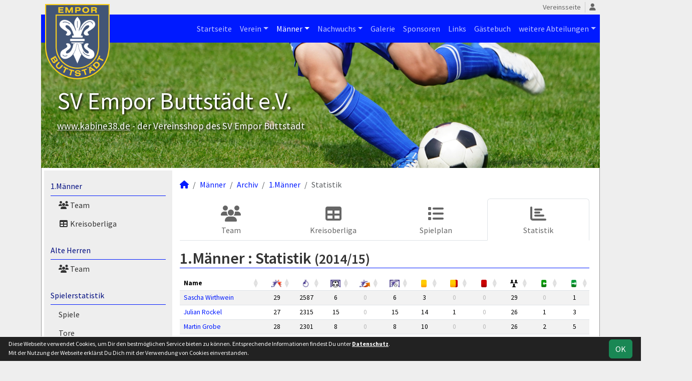

--- FILE ---
content_type: text/html; charset=utf-8
request_url: https://www.svempor.de/maenner/archiv/2014-15/erste/statistik
body_size: 6099
content:
<!DOCTYPE HTML>
<html lang="de">
<head>
<title>1.Männer : Saisonstatistik</title>
<meta charset="utf-8">
<meta http-equiv="X-UA-Compatible" content="IE=edge">
<meta name="google-site-verification" content="bvhISnykxg40kcKQ733wNqWXEWaTZJ6kc9gtUP2vRfc">
<meta name="description" content="Auf der offiziellen Webseite des SV Empor Buttstädt wird der Verein mit allen Mannschaften und Mitgliedern vorgestellt. Es gibt zahlreiche Statistiken zu Spieltag und Spielern, viele Fotos und vieles mehr. (C) soccero">
<meta name="keywords" content="SV Empor Buttstädt e.V., Verein, Fussball, News, Fußball, Sportverein, scipmanager, soccero, Tabelle, Spielberichte, Fotos, Fans, Spieltag, Stadion, Sportplatz, Tore, Statistiken">
<meta name="author" content="zoommedia | www.soccero.de">
<meta name="viewport" content="width=device-width, initial-scale=1.0">
<link rel="icon" type="image/png" sizes="96x96" href="/favicon.png">
<link rel="icon" type="image/png" sizes="144x144" href="/templates/favicons/favicon-144x144.png">
<link rel="icon" type="image/png" sizes="192x192" href="/templates/favicons/favicon-192x192.png">
<link rel="icon" type="image/png" sizes="512x512" href="/templates/favicons/favicon-512x512.png">
<link rel="apple-touch-icon" type="image/png" sizes="180x180" href="/templates/favicons/apple-touch-icon.png">
<link href="/media/fonts/SourceSansPro/SourceSansPro.css" rel="stylesheet"><link type="text/css" rel="stylesheet" href="/media/minified/core.bs5.min.css">
<link type="text/css" rel="stylesheet" href="/media/minified/datatables.min.css">
<link rel="stylesheet" type="text/css" href="/media/wp_scip/scip.core.css?20250714">
<link rel="stylesheet" type="text/css" href="/media/wp_scip/style.core.css?20230517">
<link rel="stylesheet" type="text/css" href="/media/wp_scip/style.color_blue.css?20221110">

		<script async src="https://securepubads.g.doubleclick.net/tag/js/gpt.js"></script>
		<script>
		  window.googletag = window.googletag || {cmd: []};
		  googletag.cmd.push(function() {
		    googletag.defineSlot("/33559401/anschlusstor/at_sidebar_desktop", [[120, 600], [300, 600], [160, 600]], "at_sidebar_desktop").addService(googletag.pubads());
		    googletag.defineSlot("/33559401/anschlusstor/at_content1_desktop", [[300, 250], [728, 90], [800, 250]], "at_content1_desktop").addService(googletag.pubads());
		    googletag.pubads().enableSingleRequest();
		    googletag.enableServices();
		  });
		</script>
		
<script>const CMSdevelop = 0; BSversion = 5; CMSmedia = '/media'; CMSwww = '';</script>
<script src="/media/core/core.head.js?20250507"></script>
<script src="/media/core/jquery/jquery-3.6.0.min.js"></script>
<script src="/media/core/axios/1.4.0/axios.min.js"></script><link rel="alternate" type="application/rss+xml" title="News" href="https://www.svempor.de/feed">
</head>
<body class="cms-content-nav">
<div class="container">
  <div class="content_col_right d-none d-xl-block" style="position: absolute; margin-left: 1140px;">
    <ins class="asm_async_creative" style="display:inline-block; width:160px; height:600px;text-align:left; text-decoration:none;" data-asm-cdn="cdn.adspirit.de" data-asm-host="anschlusstor.adspirit.de"  data-asm-params="pid=2351"></ins><script src="//cdn.adspirit.de/adasync.min.js" async type="text/javascript"></script>

<ins class="asm_async_creative" style="display:inline-block; width:160px; height:600px;text-align:left; text-decoration:none;" data-asm-cdn="cdn.adspirit.de" data-asm-host="anschlusstor.adspirit.de"  data-asm-params="pid=2351"></ins><script src="//cdn.adspirit.de/adasync.min.js" async type="text/javascript"></script>  </div>

  <!-- *****************************************************************************************************************************************
    HEADER
  ****************************************************************************************************************************************** -->
  <header>
    <!-- Wappen -->
    <a class="scip-wappen d-none d-lg-inline" href="/"></a>
    <a class="scip-wappen-md d-lg-none" href="/"></a>

    <!-- Button für Responsive Navigation -->
    <nav id="cms_nav_mobile_btn" class="d-block d-lg-none">
      <button class="navbar-toggler navbar-dark" type="button" data-bs-toggle="offcanvas" data-bs-target="#offcanvasMobile">
        <span class="navbar-toggler-icon"></span>
      </button>
    </nav>

    <!-- Responsive Navigation -->
    <!--  tabindex="-1" -> JS Fehler bei Login -> modal Maximum call stack size exceeded." -->
    <div class="offcanvas offcanvas-start" data-bs-scroll="true" tabindex="-1" id="offcanvasMobile" style="width:250px; max-width:80%">
      <div class="offcanvas-body p-0">
        <nav id="cms_nav_mobile"></nav>
      </div>
    </div>

    <nav class="navbar navbar-expand-md justify-content-end" id="cms_nav2"></nav>
    <div class="d-flex flex-column"><!-- PER OPTION reverse -->
     <nav class="navbar navbar-expand-md" id="cms_nav"></nav>
      <div class="scip-title">
      <p style="text-shadow: 2px 2px 4px #000;"><span style="font-size: 3rem;">SV Empor Buttstädt e.V.</span> <br><a style="color: white;" href="https://www.kabine38.de" target="_blank" rel="noopener">www.kabine38.de</a> - der Vereinsshop des SV Empor Buttstädt</p>    </div>
  </div>
 </header>

  <!-- *****************************************************************************************************************************************
    MAIN WRAPPER
  ****************************************************************************************************************************************** -->

  <main class="d-flex flex-row">
  <!-- *****************************************************************************************************************************************
    SIDEBAR
  ****************************************************************************************************************************************** -->
    <aside class="cms-sidebar d-none d-lg-block">
          	<nav id="cms_nav_sidebar"><a class="nav-item nav-link" href="/maenner/erste">1.Männer</a><ul><li class="nav-item"><a class="nav-link" href="/maenner/erste/team"><i class="fas fa-users fa-fw"></i> Team</a></li><li class="nav-item"><a class="nav-link" href="/maenner/erste/liga"><i class="fas fa-table fa-fw"></i> Kreisoberliga</a></li></ul><a class="nav-item nav-link" href="/maenner/alte-herren">Alte Herren</a><ul><li class="nav-item"><a class="nav-link" href="/maenner/alte-herren/team"><i class="fas fa-users fa-fw"></i> Team</a></li></ul><a class="nav-item nav-link" href="/maenner/statistik">Spielerstatistik</a><ul><li class="nav-item"><a class="nav-link" href="/maenner/statistik/spiele">Spiele</a></li><li class="nav-item"><a class="nav-link" href="/maenner/statistik/tore">Tore</a></li><li class="nav-item"><a class="nav-link" href="/maenner/statistik/vorlagen">Assists</a></li><li class="nav-item"><a class="nav-link" href="/maenner/statistik/scorer">Scorer</a></li><li class="nav-item"><a class="nav-link" href="/maenner/statistik/suender">Sünder</a></li></ul><a class="nav-item nav-link active" href="/maenner/archiv">Archiv</a><ul><li class="nav-item"><a class="nav-link" href="/maenner/archiv/">1996 - 2024</a></li></ul></nav>
      <br><div class="scip-sponsor"><a href="/sponsoren/10-system-bau-gmbh"><img alt="SYSTEM-BAU GmbH" src="/assets/img_sponsors/10.webp"></a></div><br><amp-ad width=300 height=250 type="adspirit" data-asm-params="pid=2352&amp;ord=[timestamp]" data-asm-host="anschlusstor.adspirit.de"></amp-ad><br><img style="margin-top:50px;" alt="powered by soccero" src="/media/wp_scip/img/powered_by_soccero.png">    </aside>

  <!-- *****************************************************************************************************************************************
    CONTENT
  ****************************************************************************************************************************************** -->
    <div class="cms-content pt-3 w-100">
      <nav aria-label="breadcrumb"><ol class="breadcrumb"><li class="breadcrumb-item"><a href="/"><i class="fas fa-home"></i></a></li><li class="breadcrumb-item"><a href="/maenner">Männer</a></li><li class="breadcrumb-item"><a href="/maenner/archiv">Archiv</a></li><li class="breadcrumb-item"><a href="/maenner/archiv/2014-15/erste">1.Männer</a></li><li class="breadcrumb-item active" aria-current="page">Statistik</li></ol></nav>      <nav id="cms_nav_content"></nav>
      <div class="cms-offset-padding">
<script>
domReady(() => {
	const dataTableSettings = {
		paging		: false,
		fixedColumns	: true,
		fixedHeader: {
			header: true,
			headerOffset: document.getElementById('cms_nav_mobile_btn')?.offsetHeight	// ? wegen classic-Template
		},
		searching	: false,
		info		: false,
		scrollX		: true,
		order		: [],
		columnDefs	: [
			{orderSequence: ["desc","asc"], targets:"_all" },
			{className: 'text-center me-2', targets:".w5em" }
		]
	};
	new DataTable('#dataTable', setDataTableSettings(dataTableSettings))
});
</script>
<div class="page-lm-stats-season">
<h1>1.Männer : <span id="scip-lm-head">Statistik</span> <small>(2014/15)</small></h1><table class="table table-hover table-striped table-sm small text-center" id="dataTable"  style="width:100%">
  <thead>
   <tr>
    <th class="text-start" style="min-width:12em;">Name</th>
    <th class="text-center w5em" style="min-width:3.5em;"><img src="/media/wp_scip/img/icon_matches_15.png" alt="Spiele" title="Spiele"></th>
        <th class="text-center w5em" style="min-width:3.5em;"><img src="/media/wp_scip/img/icon_minutes_15.png" alt="Minuten" title="Minuten"></th>
        <th class="text-center w5em" style="min-width:3.5em;"><img src="/media/wp_scip/img/icon_goals_15.png" alt="Tore" title="Tore"></th>
    <th class="text-center w5em" style="min-width:3.5em;"><img src="/media/wp_scip/img/icon_assists_15.png" alt="Vorlagen" title="Vorlagen"></th>
    <th class="text-center w5em" style="min-width:3.5em;"><img src="/media/wp_scip/img/icon_scorer_15.png" alt="Scorer" title="Scorer"></th>
    <th class="text-center w5em" style="min-width:3.5em;"><img src="/media/wp_scip/img/icon_yellow_15.png" alt="Gelbe Karten" title="Gelbe Karten"></th>
    <th class="text-center w5em" style="min-width:3.5em;"><img src="/media/wp_scip/img/icon_yellow_red_15.png" alt="Gelb-Rote Karten" title="Gelbe-Rote Karten"></th>
    <th class="text-center w5em" style="min-width:3.5em;"><img src="/media/wp_scip/img/icon_red_15.png" alt="Rote Karten" title="Rote Karten"></th>
    <th class="text-center w5em" style="min-width:3.5em;"><img src="/media/wp_scip/img/icon_start_15.png" alt="Startformation" title="Startformation"></th>
    <th class="text-center w5em" style="min-width:3.5em;"><img src="/media/wp_scip/img/icon_in_15.png" alt="Einwechslungen" title="Einwechslungen"></th>
    <th class="text-center w5em" style="min-width:3.5em;"><img src="/media/wp_scip/img/icon_out_15.png" alt="Auswechslungen" title="Auswechslungen"></th>
  </tr>
  </thead>
  <tbody>
    <tr>
    <td class="text-start nowrap"><a class="notd" href="/maenner/archiv/2014-15/erste/spieler/swirthwein">Sascha Wirthwein</a></td>
    <td>29</td>
        <td>2587</td>
        <td>6</td>
    <td class="text-muted-2">0</td>
    <td>6</td>
    <td>3</td>
    <td class="text-muted-2">0</td>
    <td class="text-muted-2">0</td>
    <td>29</td>
    <td class="text-muted-2">0</td>
    <td>1</td>
  </tr>
    <tr>
    <td class="text-start nowrap"><a class="notd" href="/maenner/archiv/2014-15/erste/spieler/jrockel">Julian Rockel</a></td>
    <td>27</td>
        <td>2315</td>
        <td>15</td>
    <td class="text-muted-2">0</td>
    <td>15</td>
    <td>14</td>
    <td>1</td>
    <td class="text-muted-2">0</td>
    <td>26</td>
    <td>1</td>
    <td>3</td>
  </tr>
    <tr>
    <td class="text-start nowrap"><a class="notd" href="/maenner/archiv/2014-15/erste/spieler/mgrobe">Martin Grobe</a></td>
    <td>28</td>
        <td>2301</td>
        <td>8</td>
    <td class="text-muted-2">0</td>
    <td>8</td>
    <td>10</td>
    <td class="text-muted-2">0</td>
    <td class="text-muted-2">0</td>
    <td>26</td>
    <td>2</td>
    <td>5</td>
  </tr>
    <tr>
    <td class="text-start nowrap"><a class="notd" href="/maenner/archiv/2014-15/erste/spieler/mthiel">Martin Thiel</a></td>
    <td>25</td>
        <td>2116</td>
        <td>3</td>
    <td>1</td>
    <td>4</td>
    <td>6</td>
    <td>2</td>
    <td class="text-muted-2">0</td>
    <td>24</td>
    <td>1</td>
    <td>1</td>
  </tr>
    <tr>
    <td class="text-start nowrap"><a class="notd" href="/maenner/archiv/2014-15/erste/spieler/frichter">Fabian Richter</a></td>
    <td>21</td>
        <td>1797</td>
        <td>2</td>
    <td class="text-muted-2">0</td>
    <td>2</td>
    <td>3</td>
    <td class="text-muted-2">0</td>
    <td class="text-muted-2">0</td>
    <td>19</td>
    <td>2</td>
    <td>1</td>
  </tr>
    <tr>
    <td class="text-start nowrap"><a class="notd" href="/maenner/archiv/2014-15/erste/spieler/mroemer">Marcus Römer</a></td>
    <td>26</td>
        <td>1763</td>
        <td class="text-muted-2">0</td>
    <td class="text-muted-2">0</td>
    <td class="text-muted-2">0</td>
    <td class="text-muted-2">0</td>
    <td class="text-muted-2">0</td>
    <td class="text-muted-2">0</td>
    <td>18</td>
    <td>8</td>
    <td>4</td>
  </tr>
    <tr>
    <td class="text-start nowrap"><a class="notd" href="/maenner/archiv/2014-15/erste/spieler/sschubert">Sebastian Schubert</a></td>
    <td>20</td>
        <td>1576</td>
        <td class="text-muted-2">0</td>
    <td class="text-muted-2">0</td>
    <td class="text-muted-2">0</td>
    <td>3</td>
    <td class="text-muted-2">0</td>
    <td class="text-muted-2">0</td>
    <td>19</td>
    <td>1</td>
    <td>4</td>
  </tr>
    <tr>
    <td class="text-start nowrap"><a class="notd" href="/maenner/archiv/2014-15/erste/spieler/afoertsch">Antonio Förtsch</a></td>
    <td>20</td>
        <td>1564</td>
        <td class="text-muted-2">0</td>
    <td class="text-muted-2">0</td>
    <td class="text-muted-2">0</td>
    <td>3</td>
    <td class="text-muted-2">0</td>
    <td class="text-muted-2">0</td>
    <td>17</td>
    <td>3</td>
    <td class="text-muted-2">0</td>
  </tr>
    <tr>
    <td class="text-start nowrap"><a class="notd" href="/maenner/archiv/2014-15/erste/spieler/jsiebeneich">Johannes Siebeneich</a></td>
    <td>19</td>
        <td>1535</td>
        <td class="text-muted-2">0</td>
    <td class="text-muted-2">0</td>
    <td class="text-muted-2">0</td>
    <td>4</td>
    <td class="text-muted-2">0</td>
    <td class="text-muted-2">0</td>
    <td>17</td>
    <td>2</td>
    <td>3</td>
  </tr>
    <tr>
    <td class="text-start nowrap"><a class="notd" href="/maenner/archiv/2014-15/erste/spieler/bbardehle">Benito Bardehle</a></td>
    <td>18</td>
        <td>1533</td>
        <td>11</td>
    <td class="text-muted-2">0</td>
    <td>11</td>
    <td>2</td>
    <td class="text-muted-2">0</td>
    <td class="text-muted-2">0</td>
    <td>18</td>
    <td class="text-muted-2">0</td>
    <td>3</td>
  </tr>
    <tr>
    <td class="text-start nowrap"><a class="notd" href="/maenner/archiv/2014-15/erste/spieler/sczichos">Sebastian Czichos</a></td>
    <td>16</td>
        <td>1440</td>
        <td class="text-muted-2">0</td>
    <td class="text-muted-2">0</td>
    <td class="text-muted-2">0</td>
    <td class="text-muted-2">0</td>
    <td class="text-muted-2">0</td>
    <td class="text-muted-2">0</td>
    <td>16</td>
    <td class="text-muted-2">0</td>
    <td class="text-muted-2">0</td>
  </tr>
    <tr>
    <td class="text-start nowrap"><a class="notd" href="/maenner/archiv/2014-15/erste/spieler/cbeck">Christian Beck</a></td>
    <td>16</td>
        <td>1274</td>
        <td class="text-muted-2">0</td>
    <td class="text-muted-2">0</td>
    <td class="text-muted-2">0</td>
    <td>2</td>
    <td class="text-muted-2">0</td>
    <td class="text-muted-2">0</td>
    <td>13</td>
    <td>3</td>
    <td>2</td>
  </tr>
    <tr>
    <td class="text-start nowrap"><a class="notd" href="/maenner/archiv/2014-15/erste/spieler/tmueller">Tobias Müller</a></td>
    <td>15</td>
        <td>1273</td>
        <td class="text-muted-2">0</td>
    <td class="text-muted-2">0</td>
    <td class="text-muted-2">0</td>
    <td class="text-muted-2">0</td>
    <td class="text-muted-2">0</td>
    <td class="text-muted-2">0</td>
    <td>14</td>
    <td>1</td>
    <td class="text-muted-2">0</td>
  </tr>
    <tr>
    <td class="text-start nowrap"><a class="notd" href="/maenner/archiv/2014-15/erste/spieler/lkaestner">Lukas Kästner</a></td>
    <td>19</td>
        <td>1219</td>
        <td class="text-muted-2">0</td>
    <td class="text-muted-2">0</td>
    <td class="text-muted-2">0</td>
    <td>2</td>
    <td class="text-muted-2">0</td>
    <td class="text-muted-2">0</td>
    <td>16</td>
    <td>3</td>
    <td>11</td>
  </tr>
    <tr>
    <td class="text-start nowrap"><a class="notd" href="/maenner/archiv/2014-15/erste/spieler/mschmidtke">Maik Schmidtke</a></td>
    <td>18</td>
        <td>1126</td>
        <td>2</td>
    <td class="text-muted-2">0</td>
    <td>2</td>
    <td class="text-muted-2">0</td>
    <td class="text-muted-2">0</td>
    <td>1</td>
    <td>14</td>
    <td>4</td>
    <td>8</td>
  </tr>
    <tr>
    <td class="text-start nowrap"><a class="notd" href="/maenner/archiv/2014-15/erste/spieler/tfoertsch">Tim Förtsch</a></td>
    <td>13</td>
        <td>976</td>
        <td>1</td>
    <td class="text-muted-2">0</td>
    <td>1</td>
    <td>1</td>
    <td class="text-muted-2">0</td>
    <td class="text-muted-2">0</td>
    <td>13</td>
    <td class="text-muted-2">0</td>
    <td>8</td>
  </tr>
    <tr>
    <td class="text-start nowrap"><a class="notd" href="/maenner/archiv/2014-15/erste/spieler/jmarkowski">Jan Markowski</a></td>
    <td>18</td>
        <td>873</td>
        <td>2</td>
    <td class="text-muted-2">0</td>
    <td>2</td>
    <td class="text-muted-2">0</td>
    <td class="text-muted-2">0</td>
    <td class="text-muted-2">0</td>
    <td>8</td>
    <td>10</td>
    <td>7</td>
  </tr>
    <tr>
    <td class="text-start nowrap"><a class="notd" href="/maenner/archiv/2014-15/erste/spieler/mpollmaecher">Max Paul Pollmächer</a></td>
    <td>12</td>
        <td>777</td>
        <td>1</td>
    <td class="text-muted-2">0</td>
    <td>1</td>
    <td>2</td>
    <td class="text-muted-2">0</td>
    <td class="text-muted-2">0</td>
    <td>8</td>
    <td>4</td>
    <td>4</td>
  </tr>
    <tr>
    <td class="text-start nowrap"><a class="notd" href="/maenner/archiv/2014-15/erste/spieler/mkolodzieg">Michael Kolodzieg</a></td>
    <td>12</td>
        <td>528</td>
        <td class="text-muted-2">0</td>
    <td class="text-muted-2">0</td>
    <td class="text-muted-2">0</td>
    <td class="text-muted-2">0</td>
    <td class="text-muted-2">0</td>
    <td class="text-muted-2">0</td>
    <td>7</td>
    <td>5</td>
    <td>6</td>
  </tr>
    <tr>
    <td class="text-start nowrap"><a class="notd" href="/maenner/archiv/2014-15/erste/spieler/sharsch">Sebastian Harsch</a></td>
    <td>12</td>
        <td>524</td>
        <td>1</td>
    <td class="text-muted-2">0</td>
    <td>1</td>
    <td class="text-muted-2">0</td>
    <td class="text-muted-2">0</td>
    <td class="text-muted-2">0</td>
    <td>6</td>
    <td>6</td>
    <td>5</td>
  </tr>
    <tr>
    <td class="text-start nowrap"><a class="notd" href="/maenner/archiv/2014-15/erste/spieler/pspangenberg">Peter Spangenberg</a></td>
    <td>5</td>
        <td>418</td>
        <td class="text-muted-2">0</td>
    <td class="text-muted-2">0</td>
    <td class="text-muted-2">0</td>
    <td class="text-muted-2">0</td>
    <td class="text-muted-2">0</td>
    <td class="text-muted-2">0</td>
    <td>5</td>
    <td class="text-muted-2">0</td>
    <td>2</td>
  </tr>
    <tr>
    <td class="text-start nowrap"><a class="notd" href="/maenner/archiv/2014-15/erste/spieler/cmatzat">Chris Matzat</a></td>
    <td>12</td>
        <td>395</td>
        <td class="text-muted-2">0</td>
    <td class="text-muted-2">0</td>
    <td class="text-muted-2">0</td>
    <td>3</td>
    <td class="text-muted-2">0</td>
    <td class="text-muted-2">0</td>
    <td>3</td>
    <td>9</td>
    <td>2</td>
  </tr>
    <tr>
    <td class="text-start nowrap"><a class="notd" href="/maenner/archiv/2014-15/erste/spieler/fgempe">Florian Gempe</a></td>
    <td>9</td>
        <td>280</td>
        <td class="text-muted-2">0</td>
    <td class="text-muted-2">0</td>
    <td class="text-muted-2">0</td>
    <td>4</td>
    <td class="text-muted-2">0</td>
    <td class="text-muted-2">0</td>
    <td>2</td>
    <td>7</td>
    <td class="text-muted-2">0</td>
  </tr>
    <tr>
    <td class="text-start nowrap"><a class="notd" href="/maenner/archiv/2014-15/erste/spieler/mklein">Marc Klein</a></td>
    <td>8</td>
        <td>240</td>
        <td class="text-muted-2">0</td>
    <td class="text-muted-2">0</td>
    <td class="text-muted-2">0</td>
    <td>1</td>
    <td class="text-muted-2">0</td>
    <td class="text-muted-2">0</td>
    <td>1</td>
    <td>7</td>
    <td>1</td>
  </tr>
    <tr>
    <td class="text-start nowrap"><a class="notd" href="/maenner/archiv/2014-15/erste/spieler/jkeil">Jens Keil</a></td>
    <td>1</td>
        <td>90</td>
        <td class="text-muted-2">0</td>
    <td class="text-muted-2">0</td>
    <td class="text-muted-2">0</td>
    <td class="text-muted-2">0</td>
    <td class="text-muted-2">0</td>
    <td class="text-muted-2">0</td>
    <td>1</td>
    <td class="text-muted-2">0</td>
    <td class="text-muted-2">0</td>
  </tr>
    <tr>
    <td class="text-start nowrap"><a class="notd" href="/maenner/archiv/2014-15/erste/spieler/dwerner">Daniel Werner</a></td>
    <td>1</td>
        <td>90</td>
        <td class="text-muted-2">0</td>
    <td class="text-muted-2">0</td>
    <td class="text-muted-2">0</td>
    <td class="text-muted-2">0</td>
    <td class="text-muted-2">0</td>
    <td class="text-muted-2">0</td>
    <td>1</td>
    <td class="text-muted-2">0</td>
    <td class="text-muted-2">0</td>
  </tr>
    <tr>
    <td class="text-start nowrap"><a class="notd" href="/maenner/archiv/2014-15/erste/spieler/jschoebel">Jens Schöbel</a></td>
    <td>1</td>
        <td>45</td>
        <td>1</td>
    <td class="text-muted-2">0</td>
    <td>1</td>
    <td class="text-muted-2">0</td>
    <td class="text-muted-2">0</td>
    <td class="text-muted-2">0</td>
    <td class="text-muted-2">0</td>
    <td>1</td>
    <td class="text-muted-2">0</td>
  </tr>
    <tr>
    <td class="text-start nowrap"><a class="notd" href="/maenner/archiv/2014-15/erste/spieler/dkahle">Daniel Kahle</a></td>
    <td>1</td>
        <td>7</td>
        <td class="text-muted-2">0</td>
    <td class="text-muted-2">0</td>
    <td class="text-muted-2">0</td>
    <td class="text-muted-2">0</td>
    <td class="text-muted-2">0</td>
    <td class="text-muted-2">0</td>
    <td class="text-muted-2">0</td>
    <td>1</td>
    <td class="text-muted-2">0</td>
  </tr>
</tbody>
</table>
</div>
</div>
      <div class="text-center my-4"><ins class="asm_async_creative" style="display:inline-block; max-width:728px; height:90px;text-align:left; text-decoration:none;" data-asm-cdn="cdn.adspirit.de" data-asm-host="anschlusstor.adspirit.de"  data-asm-params="pid=2350"></ins><script src="//cdn.adspirit.de/adasync.min.js" async type="text/javascript"></script>

<ins class="asm_async_creative" style="display:inline-block; max-width:728px; height:90px;text-align:left; text-decoration:none;" data-asm-cdn="cdn.adspirit.de" data-asm-host="anschlusstor.adspirit.de"  data-asm-params="pid=2350"></ins><script src="//cdn.adspirit.de/adasync.min.js" async type="text/javascript"></script></div>
    </div>
</main>

  <!-- *****************************************************************************************************************************************
    FOOTER
  ****************************************************************************************************************************************** -->
  <footer class="row g-0">
    <div class="col-md-4">
        <a class="nav-link d-inline-block lh1-3 nowrap" href="https://www.soccero.de">
          <img src="/media/wp_scip/img/logo_soccero_silver_35.png" alt="soccero" class="footer-logo float-start">
          <span>soccero.de<br>
            <span class="small-2 text-muted">&copy; 2006 - 2026</span>
          </span>
        </a>
    </div>
    <div class="col-md-8">
      <div> <!-- div notwendig für scss -->
        <nav id="cms_nav_footer"></nav>
      </div>
    </div>
  </footer>
</div>



<!-- COOKIE-SNIPPET -->
<div id="cookieLaw" style="display:none; position:fixed;bottom:0;left:0;right:0;background:#222;color:#fff; padding:5px; border-top:1px solid #fff; font-size:12px; z-index:15000;">
  <div class="container">
    <button class="btn btn-success" style="position: relative; float: right;">OK</button>
    <div style="margin-right:80px;">
     	Diese Webseite verwendet Cookies, um Dir den bestmöglichen Service bieten zu können.
	Entsprechende Informationen findest Du unter <a style="color:#fff" class="bold" href="/datenschutz#cookies">Datenschutz</a>.<br>
	Mit der Nutzung der Webseite erklärst Du Dich mit der Verwendung von Cookies einverstanden.
    </div>
  </div>
</div>
<script>
const page_nav = {"1":{"account":{"url_name":"account","class":"nav_account","link_name":"<i class=\"toolTip fas fa-user\" title=\"Admin-Login\"><\/i>","a_class":"popup fadein"},"cms_1":{"link_name":"Startseite","url_name":"","class":"nav"},"cms_19":{"link_name":"News","url_name":"news","hidden":true,"class":null},"cms_20":{"link_name":"soccero","url_name":"s","hidden":true,"class":null},"cms_2":{"link_name":"Verein","url_name":"verein","class":"nav"},"cms_3":{"link_name":"M\u00e4nner","url_name":"maenner","class":"nav"},"cms_5":{"link_name":"Nachwuchs","url_name":"nachwuchs","class":"nav"},"cms_6":{"link_name":"Galerie","url_name":"fotos","class":"nav"},"cms_7":{"link_name":"Sponsoren","url_name":"sponsoren","class":"nav"},"cms_8":{"link_name":"Links","url_name":"links","class":"nav"},"cms_9":{"link_name":"G\u00e4stebuch","url_name":"gaestebuch","class":"nav"},"cms_24":{"link_name":"weitere Abteilungen","url_name":"weitere-abteilungen","class":"nav"},"cms_21":{"link_name":"Vereinsseite","url_name":"http:\/\/www.empor-buttstaedt.de","href":"http:\/\/www.empor-buttstaedt.de","class":"nav2"},"cms_10":{"link_name":"Besucherstatistik","url_name":"besucherstatistik","class":"footer"},"cms_12":{"link_name":"Impressum","url_name":"impressum","class":"footer"},"cms_44":{"link_name":"Datenschutz","url_name":"datenschutz","class":"footer"}},"cms_1":{"1":{"link_name":"<i class=\"fas fa-home\"><\/i>","url_name":"","hidden":true}},"cms_2":{"cms_13":{"link_name":"Chronik","url_name":"chronik"},"cms_14":{"link_name":"Vereinsf\u00fchrung","url_name":"vereinsfuehrung"},"cms_15":{"link_name":"Schiedsrichter","url_name":"schiedsrichter"},"cms_16":{"link_name":"Mannschaften","url_name":"mannschaften"},"cms_17":{"link_name":"Trainingszeiten","url_name":"trainingszeiten"},"cms_18":{"link_name":"Anschrift","url_name":"anschrift"}},"cms_24":{"cms_25":{"link_name":"Kegeln","url_name":"kegeln"},"cms_26":{"link_name":"Tischtennis","url_name":"tischtennis"},"cms_27":{"link_name":"Leichtathletik","url_name":"leichtathletik"},"cms_28":{"link_name":"Cheerleader","url_name":"cheerleader"},"cms_29":{"link_name":"Volleyball","url_name":"volleyball"},"cms_30":{"link_name":"Aerobic","url_name":"aerobic"},"cms_31":{"link_name":"Turntiger","url_name":"turntiger"}},"cms_25":{"cms_34":{"link_name":"Mannschaften","url_name":"mannschaften"},"cms_33":{"link_name":"Kontaktdaten","url_name":"kontaktdaten"},"cms_36":{"link_name":"Spielpl\u00e4ne-Ergebnisse","url_name":"spielplaene-ergebnisse"}},"cms_30":{"cms_39":{"link_name":"\u00dcber uns","url_name":"ueber-uns"},"cms_32":{"link_name":"Kontaktdaten","url_name":"kontaktdaten"}},"cms_26":{"cms_47":{"link_name":"Mannschaften","url_name":"mannschaften"},"cms_48":{"link_name":"Kontaktdaten","url_name":"kontaktdaten"},"cms_49":{"link_name":"Spielpl\u00e4ne-Ergebnisse","url_name":"spielplaene-ergebnisse"}},"cms_28":{"cms_51":{"link_name":"Events","url_name":"events"},"cms_50":{"link_name":"wir \u00fcber uns","url_name":"wir-ueber-uns"},"cms_52":{"link_name":"Bildergalerien","url_name":"bildergalerien"}},"cms_29":{"cms_53":{"link_name":"wir \u00fcber uns","url_name":"wir-ueber-uns"}},"cms_3":{"scip_team_1":{"url_name":"erste","link_name":"1.M\u00e4nner"},"scip_team_8":{"url_name":"alte-herren","link_name":"Alte Herren"},"scip_stats_men":{"url_name":"statistik","link_name":"Spielerstatistik"},"scip_archiv_men":{"url_name":"archiv","link_name":"Archiv"}},"scip_team_1":{"scip_squad_1":{"url_name":"team","link_name":"Team","icon":"fas fa-users"},"scip_league_1-304":{"url_name":"liga","link_name":"Kreisoberliga","icon":"fas fa-table"}},"scip_team_8":{"scip_squad_8":{"url_name":"team","link_name":"Team","icon":"fas fa-users"}},"scip_stats_men":{"scip_stats_men_spiele":{"url_name":"spiele","link_name":"Spiele"},"scip_stats_men_tore":{"url_name":"tore","link_name":"Tore"},"scip_stats_men_vorlagen":{"url_name":"vorlagen","link_name":"Assists"},"scip_stats_men_scorer":{"url_name":"scorer","link_name":"Scorer"},"scip_stats_men_suender":{"url_name":"suender","link_name":"S\u00fcnder"},"scip_stats_men_gelbe-karten":{"url_name":"gelbe-karten","link_name":"Gelbe Karten","hidden":true},"scip_stats_men_gelb-rote-karten":{"url_name":"gelb-rote-karten","link_name":"Gelb-Rote Karten","hidden":true},"scip_stats_men_rote-karten":{"url_name":"rote-karten","link_name":"Rote Karten","hidden":true},"scip_stats_men_einwechslungen":{"url_name":"einwechslungen","link_name":"Einwechslungen","hidden":true},"scip_stats_men_auswechslungen":{"url_name":"auswechslungen","link_name":"Auswechslungen","hidden":true}},"scip_archiv_men":{"scip_archiv_men_sub":{"url_name":"","link_name":"1996 - 2024"},"scip_archiv_men_17":{"url_name":"2014-15","link_name":"2014\/15","hidden":true}},"cms_5":{"scip_team_14":{"url_name":"c-junioren","link_name":"C-Junioren"},"scip_team_16":{"url_name":"d-junioren","link_name":"D-Junioren"},"scip_team_17":{"url_name":"d2-junioren","link_name":"D2-Junioren"},"scip_team_18":{"url_name":"e-junioren","link_name":"E-Junioren"},"scip_archiv_jun":{"url_name":"archiv","link_name":"Archiv"}},"scip_team_14":{"scip_squad_14":{"url_name":"team","link_name":"Team","icon":"fas fa-users"},"scip_league_14-306":{"url_name":"liga","link_name":"Kreisliga St.2","icon":"fas fa-table"}},"scip_team_16":{"scip_squad_16":{"url_name":"team","link_name":"Team","icon":"fas fa-users"},"scip_league_16-307":{"url_name":"liga","link_name":"Kreisoberliga","icon":"fas fa-table"}},"scip_team_17":{"scip_squad_17":{"url_name":"team","link_name":"Team","icon":"fas fa-users"},"scip_league_17-308":{"url_name":"liga","link_name":"Kreisliga St.4","icon":"fas fa-table"}},"scip_team_18":{"scip_squad_18":{"url_name":"team","link_name":"Team","icon":"fas fa-users"},"scip_league_18-309":{"url_name":"liga","link_name":"Kreisliga St.5","icon":"fas fa-table"}},"scip_archiv_jun":{"scip_archiv_jun_sub":{"url_name":"","link_name":"1996 - 2024"}},"scip_archiv_men_17":{"scip_team_17_1":{"url_name":"erste","link_name":"1.M\u00e4nner","use_child":"squad"}},"scip_team_17_1":{"squad":{"url_name":"","link_name":"Team","icon":"fas fa-users","crumb":false},"league-145":{"url_name":"liga","link_name":"Kreisoberliga","icon":"fas fa-table"},"matches":{"url_name":"spiele","link_name":"Spielplan","icon":"fas fa-list"},"teamstats":{"url_name":"statistik","link_name":"Statistik","icon":"fas fa-chart-bar"}}};
const page_nav_settings = {
	"page_parents"	: {"1":"cms_3","2":"scip_archiv_men","3":"scip_archiv_men_17","4":"scip_team_17_1","5":"teamstats"},
	"lev"		: {"1":"maenner","2":"archiv","3":"2014-15","4":"erste","5":"statistik","6":"","7":""},
	"content_nav"	: "scip_team_17_1",
	"socialmedia"	: [],
	"title"		: "SV%20Empor%20Buttst%C3%A4dt%20-%201.M%C3%A4nner%20%3A%20Saisonstatistik"
}

domReady(function() {
	CORE_NaviInit(page_nav, page_nav_settings)
	if(page_nav_settings['socialmedia']['share_linking']) {
		CORE_SocialMediaShareButton(page_nav_settings['title'])
	}
})
window.addEventListener('resize', () => CORE_NaviInit(page_nav, page_nav_settings));

const cookieLaw = {
	storage : localStorage.getItem('cookieLaw'),
	element : document.getElementById('cookieLaw')
}
if(!cookieLaw.storage || Date.now() > cookieLaw.storage) {
	cookieLaw.element.style.display = 'block'
	// "cookie" für 200 Tage speichern
	cookieLaw.element.querySelector('button').addEventListener('click', () => {
		cookieLaw.element.style.display = 'none'
		const d = new Date();
		localStorage.setItem('cookieLaw', d.setTime(d.getTime() + 17280000000));	// (200*24*60*60*1000));
	})
}
</script>

<script src="/media/minified/core.bs5.min.js"></script>
<script src="/media/minified/datatables.min.js"></script>
<script src="/media/wp_scip/scip.core.js?20240926"></script></body>
</html>